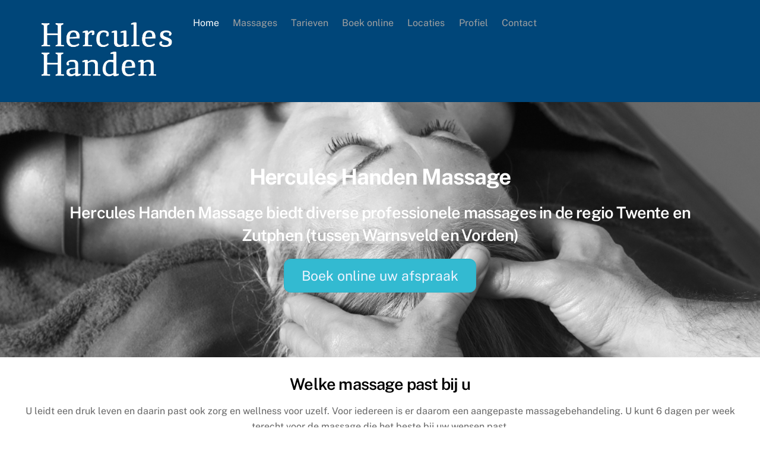

--- FILE ---
content_type: text/html; charset=UTF-8
request_url: https://herculeshanden.nl/
body_size: 15250
content:
<!DOCTYPE html>
<html lang="nl-NL">
<head>
        <meta charset="UTF-8">
        <meta name="viewport" content="width=device-width, initial-scale=1, minimum-scale=1">
        <style id="tb_inline_styles" data-no-optimize="1">.tb_animation_on{overflow-x:hidden}.themify_builder .wow{visibility:hidden;animation-fill-mode:both}[data-tf-animation]{will-change:transform,opacity,visibility}.themify_builder .tf_lax_done{transition-duration:.8s;transition-timing-function:cubic-bezier(.165,.84,.44,1)}[data-sticky-active].tb_sticky_scroll_active{z-index:1}[data-sticky-active].tb_sticky_scroll_active .hide-on-stick{display:none}@media(min-width:1281px){.hide-desktop{width:0!important;height:0!important;padding:0!important;visibility:hidden!important;margin:0!important;display:table-column!important;background:0!important;content-visibility:hidden;overflow:hidden!important}}@media(min-width:769px) and (max-width:1280px){.hide-tablet_landscape{width:0!important;height:0!important;padding:0!important;visibility:hidden!important;margin:0!important;display:table-column!important;background:0!important;content-visibility:hidden;overflow:hidden!important}}@media(min-width:681px) and (max-width:768px){.hide-tablet{width:0!important;height:0!important;padding:0!important;visibility:hidden!important;margin:0!important;display:table-column!important;background:0!important;content-visibility:hidden;overflow:hidden!important}}@media(max-width:680px){.hide-mobile{width:0!important;height:0!important;padding:0!important;visibility:hidden!important;margin:0!important;display:table-column!important;background:0!important;content-visibility:hidden;overflow:hidden!important}}div.row_inner,div.module_subrow{--gutter:3.2%;--narrow:1.6%;--none:0%;}@media(max-width:768px){div.module-gallery-grid{--galn:var(--galt)}}@media(max-width:680px){
                .themify_map.tf_map_loaded{width:100%!important}
                .ui.builder_button,.ui.nav li a{padding:.525em 1.15em}
                .fullheight>.row_inner:not(.tb_col_count_1){min-height:0}
                div.module-gallery-grid{--galn:var(--galm);gap:8px}
            }</style><noscript><style>.themify_builder .wow,.wow .tf_lazy{visibility:visible!important}</style></noscript>            <style id="tf_lazy_style" data-no-optimize="1">
                .tf_svg_lazy{
                    content-visibility:auto;
                    background-size:100% 25%!important;
                    background-repeat:no-repeat!important;
                    background-position:0 0, 0 33.4%,0 66.6%,0 100%!important;
                    transition:filter .3s linear!important;
                    filter:blur(25px)!important;                    transform:translateZ(0)
                }
                .tf_svg_lazy_loaded{
                    filter:blur(0)!important
                }
                [data-lazy]:is(.module,.module_row:not(.tb_first)),.module[data-lazy] .ui,.module_row[data-lazy]:not(.tb_first):is(>.row_inner,.module_column[data-lazy],.module_subrow[data-lazy]){
                    background-image:none!important
                }
            </style>
            <noscript>
                <style>
                    .tf_svg_lazy{
                        display:none!important
                    }
                </style>
            </noscript>
                    <style id="tf_lazy_common" data-no-optimize="1">
                        img{
                max-width:100%;
                height:auto
            }
                                    :where(.tf_in_flx,.tf_flx){display:inline-flex;flex-wrap:wrap;place-items:center}
            .tf_fa,:is(em,i) tf-lottie{display:inline-block;vertical-align:middle}:is(em,i) tf-lottie{width:1.5em;height:1.5em}.tf_fa{width:1em;height:1em;stroke-width:0;stroke:currentColor;overflow:visible;fill:currentColor;pointer-events:none;text-rendering:optimizeSpeed;buffered-rendering:static}#tf_svg symbol{overflow:visible}:where(.tf_lazy){position:relative;visibility:visible;display:block;opacity:.3}.wow .tf_lazy:not(.tf_swiper-slide){visibility:hidden;opacity:1}div.tf_audio_lazy audio{visibility:hidden;height:0;display:inline}.mejs-container{visibility:visible}.tf_iframe_lazy{transition:opacity .3s ease-in-out;min-height:10px}:where(.tf_flx),.tf_swiper-wrapper{display:flex}.tf_swiper-slide{flex-shrink:0;opacity:0;width:100%;height:100%}.tf_swiper-wrapper>br,.tf_lazy.tf_swiper-wrapper .tf_lazy:after,.tf_lazy.tf_swiper-wrapper .tf_lazy:before{display:none}.tf_lazy:after,.tf_lazy:before{content:'';display:inline-block;position:absolute;width:10px!important;height:10px!important;margin:0 3px;top:50%!important;inset-inline:auto 50%!important;border-radius:100%;background-color:currentColor;visibility:visible;animation:tf-hrz-loader infinite .75s cubic-bezier(.2,.68,.18,1.08)}.tf_lazy:after{width:6px!important;height:6px!important;inset-inline:50% auto!important;margin-top:3px;animation-delay:-.4s}@keyframes tf-hrz-loader{0%,100%{transform:scale(1);opacity:1}50%{transform:scale(.1);opacity:.6}}.tf_lazy_lightbox{position:fixed;background:rgba(11,11,11,.8);color:#ccc;top:0;left:0;display:flex;align-items:center;justify-content:center;z-index:999}.tf_lazy_lightbox .tf_lazy:after,.tf_lazy_lightbox .tf_lazy:before{background:#fff}.tf_vd_lazy,tf-lottie{display:flex;flex-wrap:wrap}tf-lottie{aspect-ratio:1.777}.tf_w.tf_vd_lazy video{width:100%;height:auto;position:static;object-fit:cover}
        </style>
        <link type="image/png" href="https://herculeshanden.nl/wp-content/uploads/2018/04/Hercules-Handen-Gil-Langberg-massage-Delden-handen-illustratie-50x50px.png" rel="apple-touch-icon" /><link type="image/png" href="https://herculeshanden.nl/wp-content/uploads/2018/04/Hercules-Handen-Gil-Langberg-massage-Delden-handen-illustratie-50x50px.png" rel="icon" /><meta name='robots' content='index, follow, max-image-preview:large, max-snippet:-1, max-video-preview:-1' />
	<style>img:is([sizes="auto" i], [sizes^="auto," i]) { contain-intrinsic-size: 3000px 1500px }</style>
	
	<!-- This site is optimized with the Yoast SEO plugin v26.8 - https://yoast.com/product/yoast-seo-wordpress/ -->
	<title>Home - Hercules Handen</title>
	<meta name="description" content="Hercules Handen Massage biedt diverse professionele massages in de regio Twente. Dit kan in de eigen praktijk van Hercules Handen Massage in Delden maar ook op locatie in Enschede, Hengelo, Almelo, Delden, Borne, Goor en Oldenzaal" />
	<link rel="canonical" href="https://herculeshanden.nl/" />
	<meta property="og:locale" content="nl_NL" />
	<meta property="og:type" content="website" />
	<meta property="og:title" content="Home - Hercules Handen" />
	<meta property="og:description" content="Hercules Handen Massage biedt diverse professionele massages in de regio Twente. Dit kan in de eigen praktijk van Hercules Handen Massage in Delden maar ook op locatie in Enschede, Hengelo, Almelo, Delden, Borne, Goor en Oldenzaal" />
	<meta property="og:url" content="https://herculeshanden.nl/" />
	<meta property="og:site_name" content="Hercules Handen" />
	<meta property="article:modified_time" content="2022-03-29T08:24:02+00:00" />
	<meta property="og:image" content="https://herculeshanden.nl/wp-content/uploads/2018/04/Hercules-Handen-Gil-Langberg-massage-Delden-handen-illustratie-1487x1619px-1.png" />
	<meta name="twitter:card" content="summary_large_image" />
	<script type="application/ld+json" class="yoast-schema-graph">{"@context":"https://schema.org","@graph":[{"@type":"WebPage","@id":"https://herculeshanden.nl/","url":"https://herculeshanden.nl/","name":"Home - Hercules Handen","isPartOf":{"@id":"https://herculeshanden.nl/#website"},"about":{"@id":"https://herculeshanden.nl/#organization"},"primaryImageOfPage":{"@id":"https://herculeshanden.nl/#primaryimage"},"image":{"@id":"https://herculeshanden.nl/#primaryimage"},"thumbnailUrl":"https://herculeshanden.nl/wp-content/uploads/2018/04/Hercules-Handen-Gil-Langberg-massage-Delden-handen-illustratie-1487x1619px-1.png","datePublished":"2018-03-27T17:00:49+00:00","dateModified":"2022-03-29T08:24:02+00:00","description":"Hercules Handen Massage biedt diverse professionele massages in de regio Twente. Dit kan in de eigen praktijk van Hercules Handen Massage in Delden maar ook op locatie in Enschede, Hengelo, Almelo, Delden, Borne, Goor en Oldenzaal","breadcrumb":{"@id":"https://herculeshanden.nl/#breadcrumb"},"inLanguage":"nl-NL","potentialAction":[{"@type":"ReadAction","target":["https://herculeshanden.nl/"]}]},{"@type":"ImageObject","inLanguage":"nl-NL","@id":"https://herculeshanden.nl/#primaryimage","url":"https://herculeshanden.nl/wp-content/uploads/2018/04/Hercules-Handen-Gil-Langberg-massage-Delden-handen-illustratie-1487x1619px-1.png","contentUrl":"https://herculeshanden.nl/wp-content/uploads/2018/04/Hercules-Handen-Gil-Langberg-massage-Delden-handen-illustratie-1487x1619px-1.png","width":1487,"height":1619,"caption":"Massage Hengelo, Massage Enschede, Hercules Handen, Gil Langberg, Delden, massage, Enschede, Hengelo, Almelo, Delden, Borne, Goor en Oldenzaal, beeldmerk"},{"@type":"BreadcrumbList","@id":"https://herculeshanden.nl/#breadcrumb","itemListElement":[{"@type":"ListItem","position":1,"name":"Home"}]},{"@type":"WebSite","@id":"https://herculeshanden.nl/#website","url":"https://herculeshanden.nl/","name":"Hercules Handen","description":"Massages in Gelderland.","publisher":{"@id":"https://herculeshanden.nl/#organization"},"potentialAction":[{"@type":"SearchAction","target":{"@type":"EntryPoint","urlTemplate":"https://herculeshanden.nl/?s={search_term_string}"},"query-input":{"@type":"PropertyValueSpecification","valueRequired":true,"valueName":"search_term_string"}}],"inLanguage":"nl-NL"},{"@type":"Organization","@id":"https://herculeshanden.nl/#organization","name":"Hercules Handen Massage","url":"https://herculeshanden.nl/","logo":{"@type":"ImageObject","inLanguage":"nl-NL","@id":"https://herculeshanden.nl/#/schema/logo/image/","url":"https://herculeshanden.nl/wp-content/uploads/2018/04/Hercules-Handen-Massage-Gil-Langberg-Delden-logo-450x230px.jpg","contentUrl":"https://herculeshanden.nl/wp-content/uploads/2018/04/Hercules-Handen-Massage-Gil-Langberg-Delden-logo-450x230px.jpg","width":450,"height":230,"caption":"Hercules Handen Massage"},"image":{"@id":"https://herculeshanden.nl/#/schema/logo/image/"}}]}</script>
	<!-- / Yoast SEO plugin. -->


<link rel="alternate" type="application/rss+xml" title="Hercules Handen &raquo; feed" href="https://herculeshanden.nl/feed/" />
<link rel="alternate" type="application/rss+xml" title="Hercules Handen &raquo; reacties feed" href="https://herculeshanden.nl/comments/feed/" />
<style id='global-styles-inline-css'>
:root{--wp--preset--aspect-ratio--square: 1;--wp--preset--aspect-ratio--4-3: 4/3;--wp--preset--aspect-ratio--3-4: 3/4;--wp--preset--aspect-ratio--3-2: 3/2;--wp--preset--aspect-ratio--2-3: 2/3;--wp--preset--aspect-ratio--16-9: 16/9;--wp--preset--aspect-ratio--9-16: 9/16;--wp--preset--color--black: #000000;--wp--preset--color--cyan-bluish-gray: #abb8c3;--wp--preset--color--white: #ffffff;--wp--preset--color--pale-pink: #f78da7;--wp--preset--color--vivid-red: #cf2e2e;--wp--preset--color--luminous-vivid-orange: #ff6900;--wp--preset--color--luminous-vivid-amber: #fcb900;--wp--preset--color--light-green-cyan: #7bdcb5;--wp--preset--color--vivid-green-cyan: #00d084;--wp--preset--color--pale-cyan-blue: #8ed1fc;--wp--preset--color--vivid-cyan-blue: #0693e3;--wp--preset--color--vivid-purple: #9b51e0;--wp--preset--gradient--vivid-cyan-blue-to-vivid-purple: linear-gradient(135deg,rgba(6,147,227,1) 0%,rgb(155,81,224) 100%);--wp--preset--gradient--light-green-cyan-to-vivid-green-cyan: linear-gradient(135deg,rgb(122,220,180) 0%,rgb(0,208,130) 100%);--wp--preset--gradient--luminous-vivid-amber-to-luminous-vivid-orange: linear-gradient(135deg,rgba(252,185,0,1) 0%,rgba(255,105,0,1) 100%);--wp--preset--gradient--luminous-vivid-orange-to-vivid-red: linear-gradient(135deg,rgba(255,105,0,1) 0%,rgb(207,46,46) 100%);--wp--preset--gradient--very-light-gray-to-cyan-bluish-gray: linear-gradient(135deg,rgb(238,238,238) 0%,rgb(169,184,195) 100%);--wp--preset--gradient--cool-to-warm-spectrum: linear-gradient(135deg,rgb(74,234,220) 0%,rgb(151,120,209) 20%,rgb(207,42,186) 40%,rgb(238,44,130) 60%,rgb(251,105,98) 80%,rgb(254,248,76) 100%);--wp--preset--gradient--blush-light-purple: linear-gradient(135deg,rgb(255,206,236) 0%,rgb(152,150,240) 100%);--wp--preset--gradient--blush-bordeaux: linear-gradient(135deg,rgb(254,205,165) 0%,rgb(254,45,45) 50%,rgb(107,0,62) 100%);--wp--preset--gradient--luminous-dusk: linear-gradient(135deg,rgb(255,203,112) 0%,rgb(199,81,192) 50%,rgb(65,88,208) 100%);--wp--preset--gradient--pale-ocean: linear-gradient(135deg,rgb(255,245,203) 0%,rgb(182,227,212) 50%,rgb(51,167,181) 100%);--wp--preset--gradient--electric-grass: linear-gradient(135deg,rgb(202,248,128) 0%,rgb(113,206,126) 100%);--wp--preset--gradient--midnight: linear-gradient(135deg,rgb(2,3,129) 0%,rgb(40,116,252) 100%);--wp--preset--font-size--small: 13px;--wp--preset--font-size--medium: clamp(14px, 0.875rem + ((1vw - 3.2px) * 0.469), 20px);--wp--preset--font-size--large: clamp(22.041px, 1.378rem + ((1vw - 3.2px) * 1.091), 36px);--wp--preset--font-size--x-large: clamp(25.014px, 1.563rem + ((1vw - 3.2px) * 1.327), 42px);--wp--preset--font-family--system-font: -apple-system,BlinkMacSystemFont,"Segoe UI",Roboto,Oxygen-Sans,Ubuntu,Cantarell,"Helvetica Neue",sans-serif;--wp--preset--spacing--20: 0.44rem;--wp--preset--spacing--30: 0.67rem;--wp--preset--spacing--40: 1rem;--wp--preset--spacing--50: 1.5rem;--wp--preset--spacing--60: 2.25rem;--wp--preset--spacing--70: 3.38rem;--wp--preset--spacing--80: 5.06rem;--wp--preset--shadow--natural: 6px 6px 9px rgba(0, 0, 0, 0.2);--wp--preset--shadow--deep: 12px 12px 50px rgba(0, 0, 0, 0.4);--wp--preset--shadow--sharp: 6px 6px 0px rgba(0, 0, 0, 0.2);--wp--preset--shadow--outlined: 6px 6px 0px -3px rgba(255, 255, 255, 1), 6px 6px rgba(0, 0, 0, 1);--wp--preset--shadow--crisp: 6px 6px 0px rgba(0, 0, 0, 1);}:where(body) { margin: 0; }.wp-site-blocks > .alignleft { float: left; margin-right: 2em; }.wp-site-blocks > .alignright { float: right; margin-left: 2em; }.wp-site-blocks > .aligncenter { justify-content: center; margin-left: auto; margin-right: auto; }:where(.wp-site-blocks) > * { margin-block-start: 24px; margin-block-end: 0; }:where(.wp-site-blocks) > :first-child { margin-block-start: 0; }:where(.wp-site-blocks) > :last-child { margin-block-end: 0; }:root { --wp--style--block-gap: 24px; }:root :where(.is-layout-flow) > :first-child{margin-block-start: 0;}:root :where(.is-layout-flow) > :last-child{margin-block-end: 0;}:root :where(.is-layout-flow) > *{margin-block-start: 24px;margin-block-end: 0;}:root :where(.is-layout-constrained) > :first-child{margin-block-start: 0;}:root :where(.is-layout-constrained) > :last-child{margin-block-end: 0;}:root :where(.is-layout-constrained) > *{margin-block-start: 24px;margin-block-end: 0;}:root :where(.is-layout-flex){gap: 24px;}:root :where(.is-layout-grid){gap: 24px;}.is-layout-flow > .alignleft{float: left;margin-inline-start: 0;margin-inline-end: 2em;}.is-layout-flow > .alignright{float: right;margin-inline-start: 2em;margin-inline-end: 0;}.is-layout-flow > .aligncenter{margin-left: auto !important;margin-right: auto !important;}.is-layout-constrained > .alignleft{float: left;margin-inline-start: 0;margin-inline-end: 2em;}.is-layout-constrained > .alignright{float: right;margin-inline-start: 2em;margin-inline-end: 0;}.is-layout-constrained > .aligncenter{margin-left: auto !important;margin-right: auto !important;}.is-layout-constrained > :where(:not(.alignleft):not(.alignright):not(.alignfull)){margin-left: auto !important;margin-right: auto !important;}body .is-layout-flex{display: flex;}.is-layout-flex{flex-wrap: wrap;align-items: center;}.is-layout-flex > :is(*, div){margin: 0;}body .is-layout-grid{display: grid;}.is-layout-grid > :is(*, div){margin: 0;}body{font-family: var(--wp--preset--font-family--system-font);font-size: var(--wp--preset--font-size--medium);line-height: 1.6;padding-top: 0px;padding-right: 0px;padding-bottom: 0px;padding-left: 0px;}a:where(:not(.wp-element-button)){text-decoration: underline;}:root :where(.wp-element-button, .wp-block-button__link){background-color: #32373c;border-width: 0;color: #fff;font-family: inherit;font-size: inherit;line-height: inherit;padding: calc(0.667em + 2px) calc(1.333em + 2px);text-decoration: none;}.has-black-color{color: var(--wp--preset--color--black) !important;}.has-cyan-bluish-gray-color{color: var(--wp--preset--color--cyan-bluish-gray) !important;}.has-white-color{color: var(--wp--preset--color--white) !important;}.has-pale-pink-color{color: var(--wp--preset--color--pale-pink) !important;}.has-vivid-red-color{color: var(--wp--preset--color--vivid-red) !important;}.has-luminous-vivid-orange-color{color: var(--wp--preset--color--luminous-vivid-orange) !important;}.has-luminous-vivid-amber-color{color: var(--wp--preset--color--luminous-vivid-amber) !important;}.has-light-green-cyan-color{color: var(--wp--preset--color--light-green-cyan) !important;}.has-vivid-green-cyan-color{color: var(--wp--preset--color--vivid-green-cyan) !important;}.has-pale-cyan-blue-color{color: var(--wp--preset--color--pale-cyan-blue) !important;}.has-vivid-cyan-blue-color{color: var(--wp--preset--color--vivid-cyan-blue) !important;}.has-vivid-purple-color{color: var(--wp--preset--color--vivid-purple) !important;}.has-black-background-color{background-color: var(--wp--preset--color--black) !important;}.has-cyan-bluish-gray-background-color{background-color: var(--wp--preset--color--cyan-bluish-gray) !important;}.has-white-background-color{background-color: var(--wp--preset--color--white) !important;}.has-pale-pink-background-color{background-color: var(--wp--preset--color--pale-pink) !important;}.has-vivid-red-background-color{background-color: var(--wp--preset--color--vivid-red) !important;}.has-luminous-vivid-orange-background-color{background-color: var(--wp--preset--color--luminous-vivid-orange) !important;}.has-luminous-vivid-amber-background-color{background-color: var(--wp--preset--color--luminous-vivid-amber) !important;}.has-light-green-cyan-background-color{background-color: var(--wp--preset--color--light-green-cyan) !important;}.has-vivid-green-cyan-background-color{background-color: var(--wp--preset--color--vivid-green-cyan) !important;}.has-pale-cyan-blue-background-color{background-color: var(--wp--preset--color--pale-cyan-blue) !important;}.has-vivid-cyan-blue-background-color{background-color: var(--wp--preset--color--vivid-cyan-blue) !important;}.has-vivid-purple-background-color{background-color: var(--wp--preset--color--vivid-purple) !important;}.has-black-border-color{border-color: var(--wp--preset--color--black) !important;}.has-cyan-bluish-gray-border-color{border-color: var(--wp--preset--color--cyan-bluish-gray) !important;}.has-white-border-color{border-color: var(--wp--preset--color--white) !important;}.has-pale-pink-border-color{border-color: var(--wp--preset--color--pale-pink) !important;}.has-vivid-red-border-color{border-color: var(--wp--preset--color--vivid-red) !important;}.has-luminous-vivid-orange-border-color{border-color: var(--wp--preset--color--luminous-vivid-orange) !important;}.has-luminous-vivid-amber-border-color{border-color: var(--wp--preset--color--luminous-vivid-amber) !important;}.has-light-green-cyan-border-color{border-color: var(--wp--preset--color--light-green-cyan) !important;}.has-vivid-green-cyan-border-color{border-color: var(--wp--preset--color--vivid-green-cyan) !important;}.has-pale-cyan-blue-border-color{border-color: var(--wp--preset--color--pale-cyan-blue) !important;}.has-vivid-cyan-blue-border-color{border-color: var(--wp--preset--color--vivid-cyan-blue) !important;}.has-vivid-purple-border-color{border-color: var(--wp--preset--color--vivid-purple) !important;}.has-vivid-cyan-blue-to-vivid-purple-gradient-background{background: var(--wp--preset--gradient--vivid-cyan-blue-to-vivid-purple) !important;}.has-light-green-cyan-to-vivid-green-cyan-gradient-background{background: var(--wp--preset--gradient--light-green-cyan-to-vivid-green-cyan) !important;}.has-luminous-vivid-amber-to-luminous-vivid-orange-gradient-background{background: var(--wp--preset--gradient--luminous-vivid-amber-to-luminous-vivid-orange) !important;}.has-luminous-vivid-orange-to-vivid-red-gradient-background{background: var(--wp--preset--gradient--luminous-vivid-orange-to-vivid-red) !important;}.has-very-light-gray-to-cyan-bluish-gray-gradient-background{background: var(--wp--preset--gradient--very-light-gray-to-cyan-bluish-gray) !important;}.has-cool-to-warm-spectrum-gradient-background{background: var(--wp--preset--gradient--cool-to-warm-spectrum) !important;}.has-blush-light-purple-gradient-background{background: var(--wp--preset--gradient--blush-light-purple) !important;}.has-blush-bordeaux-gradient-background{background: var(--wp--preset--gradient--blush-bordeaux) !important;}.has-luminous-dusk-gradient-background{background: var(--wp--preset--gradient--luminous-dusk) !important;}.has-pale-ocean-gradient-background{background: var(--wp--preset--gradient--pale-ocean) !important;}.has-electric-grass-gradient-background{background: var(--wp--preset--gradient--electric-grass) !important;}.has-midnight-gradient-background{background: var(--wp--preset--gradient--midnight) !important;}.has-small-font-size{font-size: var(--wp--preset--font-size--small) !important;}.has-medium-font-size{font-size: var(--wp--preset--font-size--medium) !important;}.has-large-font-size{font-size: var(--wp--preset--font-size--large) !important;}.has-x-large-font-size{font-size: var(--wp--preset--font-size--x-large) !important;}.has-system-font-font-family{font-family: var(--wp--preset--font-family--system-font) !important;}
:root :where(.wp-block-pullquote){font-size: clamp(0.984em, 0.984rem + ((1vw - 0.2em) * 0.645), 1.5em);line-height: 1.6;}
</style>
<link rel="preload" href="https://herculeshanden.nl/wp-content/plugins/announcement-bar/css/style.css?ver=2.2.4" as="style"><link rel='stylesheet' id='announcement-bar-style-css' href='https://herculeshanden.nl/wp-content/plugins/announcement-bar/css/style.css?ver=2.2.4' media='all' />
<script src="https://herculeshanden.nl/wp-includes/js/jquery/jquery.min.js?ver=3.7.1" id="jquery-core-js"></script>
<link rel="https://api.w.org/" href="https://herculeshanden.nl/wp-json/" /><link rel="alternate" title="JSON" type="application/json" href="https://herculeshanden.nl/wp-json/wp/v2/pages/10" /><link rel="EditURI" type="application/rsd+xml" title="RSD" href="https://herculeshanden.nl/xmlrpc.php?rsd" />
<meta name="generator" content="WordPress 6.7.4" />
<link rel='shortlink' href='https://herculeshanden.nl/' />
<link rel="alternate" title="oEmbed (JSON)" type="application/json+oembed" href="https://herculeshanden.nl/wp-json/oembed/1.0/embed?url=https%3A%2F%2Fherculeshanden.nl%2F" />
<link rel="alternate" title="oEmbed (XML)" type="text/xml+oembed" href="https://herculeshanden.nl/wp-json/oembed/1.0/embed?url=https%3A%2F%2Fherculeshanden.nl%2F&#038;format=xml" />

	<style>
	@keyframes themifyAnimatedBG{
		0%{background-color:#33baab}100%{background-color:#e33b9e}50%{background-color:#4961d7}33.3%{background-color:#2ea85c}25%{background-color:#2bb8ed}20%{background-color:#dd5135}
	}
	.module_row.animated-bg{
		animation:themifyAnimatedBG 30000ms infinite alternate
	}
	</style>
	<style>.recentcomments a{display:inline !important;padding:0 !important;margin:0 !important;}</style><link rel="prefetch" href="https://herculeshanden.nl/wp-content/themes/themify-ultra/js/themify-script.js?ver=7.9.9" as="script" fetchpriority="low"><link rel="prefetch" href="https://herculeshanden.nl/wp-content/themes/themify-ultra/themify/js/modules/themify-sidemenu.js?ver=8.1.1" as="script" fetchpriority="low"><link rel="preload" href="https://herculeshanden.nl/wp-content/uploads/2018/04/Hercules-Handen-Massage-Gil-Langberg-Delden-logo-450x230px.jpg" as="image"><link rel="prefetch" href="https://herculeshanden.nl/wp-content/themes/themify-ultra/themify/themify-builder/js/modules/feature.js?ver=8.1.1" as="script" fetchpriority="low"><link rel="prefetch" href="https://herculeshanden.nl/wp-content/themes/themify-ultra/themify/js/modules/lax.js?ver=8.1.1" as="script" fetchpriority="low"><link rel="preload" href="https://herculeshanden.nl/wp-content/themes/themify-ultra/themify/themify-builder/js/themify-builder-script.js?ver=8.1.1" as="script" fetchpriority="low"><style id="tf_gf_fonts_style">@font-face{font-family:'EB Garamond';font-style:italic;font-display:swap;src:url(https://fonts.gstatic.com/s/ebgaramond/v32/SlGFmQSNjdsmc35JDF1K5GRwUjcdlttVFm-rI7e8QL9wU6ingQ.woff2) format('woff2');unicode-range:U+0460-052F,U+1C80-1C8A,U+20B4,U+2DE0-2DFF,U+A640-A69F,U+FE2E-FE2F;}@font-face{font-family:'EB Garamond';font-style:italic;font-display:swap;src:url(https://fonts.gstatic.com/s/ebgaramond/v32/SlGFmQSNjdsmc35JDF1K5GRwUjcdlttVFm-rI7e8QL95U6ingQ.woff2) format('woff2');unicode-range:U+0301,U+0400-045F,U+0490-0491,U+04B0-04B1,U+2116;}@font-face{font-family:'EB Garamond';font-style:italic;font-display:swap;src:url(https://fonts.gstatic.com/s/ebgaramond/v32/SlGFmQSNjdsmc35JDF1K5GRwUjcdlttVFm-rI7e8QL9xU6ingQ.woff2) format('woff2');unicode-range:U+1F00-1FFF;}@font-face{font-family:'EB Garamond';font-style:italic;font-display:swap;src:url(https://fonts.gstatic.com/s/ebgaramond/v32/SlGFmQSNjdsmc35JDF1K5GRwUjcdlttVFm-rI7e8QL9-U6ingQ.woff2) format('woff2');unicode-range:U+0370-0377,U+037A-037F,U+0384-038A,U+038C,U+038E-03A1,U+03A3-03FF;}@font-face{font-family:'EB Garamond';font-style:italic;font-display:swap;src:url(https://fonts.gstatic.com/s/ebgaramond/v32/SlGFmQSNjdsmc35JDF1K5GRwUjcdlttVFm-rI7e8QL9yU6ingQ.woff2) format('woff2');unicode-range:U+0102-0103,U+0110-0111,U+0128-0129,U+0168-0169,U+01A0-01A1,U+01AF-01B0,U+0300-0301,U+0303-0304,U+0308-0309,U+0323,U+0329,U+1EA0-1EF9,U+20AB;}@font-face{font-family:'EB Garamond';font-style:italic;font-display:swap;src:url(https://fonts.gstatic.com/s/ebgaramond/v32/SlGFmQSNjdsmc35JDF1K5GRwUjcdlttVFm-rI7e8QL9zU6ingQ.woff2) format('woff2');unicode-range:U+0100-02BA,U+02BD-02C5,U+02C7-02CC,U+02CE-02D7,U+02DD-02FF,U+0304,U+0308,U+0329,U+1D00-1DBF,U+1E00-1E9F,U+1EF2-1EFF,U+2020,U+20A0-20AB,U+20AD-20C0,U+2113,U+2C60-2C7F,U+A720-A7FF;}@font-face{font-family:'EB Garamond';font-style:italic;font-display:swap;src:url(https://fonts.gstatic.com/s/ebgaramond/v32/SlGFmQSNjdsmc35JDF1K5GRwUjcdlttVFm-rI7e8QL99U6g.woff2) format('woff2');unicode-range:U+0000-00FF,U+0131,U+0152-0153,U+02BB-02BC,U+02C6,U+02DA,U+02DC,U+0304,U+0308,U+0329,U+2000-206F,U+20AC,U+2122,U+2191,U+2193,U+2212,U+2215,U+FEFF,U+FFFD;}@font-face{font-family:'EB Garamond';font-display:swap;src:url(https://fonts.gstatic.com/s/ebgaramond/v32/SlGDmQSNjdsmc35JDF1K5E55YMjF_7DPuGi-6_RkCY9_S6w.woff2) format('woff2');unicode-range:U+0460-052F,U+1C80-1C8A,U+20B4,U+2DE0-2DFF,U+A640-A69F,U+FE2E-FE2F;}@font-face{font-family:'EB Garamond';font-display:swap;src:url(https://fonts.gstatic.com/s/ebgaramond/v32/SlGDmQSNjdsmc35JDF1K5E55YMjF_7DPuGi-6_RkAI9_S6w.woff2) format('woff2');unicode-range:U+0301,U+0400-045F,U+0490-0491,U+04B0-04B1,U+2116;}@font-face{font-family:'EB Garamond';font-display:swap;src:url(https://fonts.gstatic.com/s/ebgaramond/v32/SlGDmQSNjdsmc35JDF1K5E55YMjF_7DPuGi-6_RkCI9_S6w.woff2) format('woff2');unicode-range:U+1F00-1FFF;}@font-face{font-family:'EB Garamond';font-display:swap;src:url(https://fonts.gstatic.com/s/ebgaramond/v32/SlGDmQSNjdsmc35JDF1K5E55YMjF_7DPuGi-6_RkB49_S6w.woff2) format('woff2');unicode-range:U+0370-0377,U+037A-037F,U+0384-038A,U+038C,U+038E-03A1,U+03A3-03FF;}@font-face{font-family:'EB Garamond';font-display:swap;src:url(https://fonts.gstatic.com/s/ebgaramond/v32/SlGDmQSNjdsmc35JDF1K5E55YMjF_7DPuGi-6_RkC49_S6w.woff2) format('woff2');unicode-range:U+0102-0103,U+0110-0111,U+0128-0129,U+0168-0169,U+01A0-01A1,U+01AF-01B0,U+0300-0301,U+0303-0304,U+0308-0309,U+0323,U+0329,U+1EA0-1EF9,U+20AB;}@font-face{font-family:'EB Garamond';font-display:swap;src:url(https://fonts.gstatic.com/s/ebgaramond/v32/SlGDmQSNjdsmc35JDF1K5E55YMjF_7DPuGi-6_RkCo9_S6w.woff2) format('woff2');unicode-range:U+0100-02BA,U+02BD-02C5,U+02C7-02CC,U+02CE-02D7,U+02DD-02FF,U+0304,U+0308,U+0329,U+1D00-1DBF,U+1E00-1E9F,U+1EF2-1EFF,U+2020,U+20A0-20AB,U+20AD-20C0,U+2113,U+2C60-2C7F,U+A720-A7FF;}@font-face{font-family:'EB Garamond';font-display:swap;src:url(https://fonts.gstatic.com/s/ebgaramond/v32/SlGDmQSNjdsmc35JDF1K5E55YMjF_7DPuGi-6_RkBI9_.woff2) format('woff2');unicode-range:U+0000-00FF,U+0131,U+0152-0153,U+02BB-02BC,U+02C6,U+02DA,U+02DC,U+0304,U+0308,U+0329,U+2000-206F,U+20AC,U+2122,U+2191,U+2193,U+2212,U+2215,U+FEFF,U+FFFD;}@font-face{font-family:'Kaushan Script';font-display:swap;src:url(https://fonts.gstatic.com/s/kaushanscript/v19/vm8vdRfvXFLG3OLnsO15WYS5DG72wNJHMw.woff2) format('woff2');unicode-range:U+0100-02BA,U+02BD-02C5,U+02C7-02CC,U+02CE-02D7,U+02DD-02FF,U+0304,U+0308,U+0329,U+1D00-1DBF,U+1E00-1E9F,U+1EF2-1EFF,U+2020,U+20A0-20AB,U+20AD-20C0,U+2113,U+2C60-2C7F,U+A720-A7FF;}@font-face{font-family:'Kaushan Script';font-display:swap;src:url(https://fonts.gstatic.com/s/kaushanscript/v19/vm8vdRfvXFLG3OLnsO15WYS5DG74wNI.woff2) format('woff2');unicode-range:U+0000-00FF,U+0131,U+0152-0153,U+02BB-02BC,U+02C6,U+02DA,U+02DC,U+0304,U+0308,U+0329,U+2000-206F,U+20AC,U+2122,U+2191,U+2193,U+2212,U+2215,U+FEFF,U+FFFD;}@font-face{font-family:'Oswald';font-display:swap;src:url(https://fonts.gstatic.com/s/oswald/v57/TK3_WkUHHAIjg75cFRf3bXL8LICs1_FvsUtiZTaR.woff2) format('woff2');unicode-range:U+0460-052F,U+1C80-1C8A,U+20B4,U+2DE0-2DFF,U+A640-A69F,U+FE2E-FE2F;}@font-face{font-family:'Oswald';font-display:swap;src:url(https://fonts.gstatic.com/s/oswald/v57/TK3_WkUHHAIjg75cFRf3bXL8LICs1_FvsUJiZTaR.woff2) format('woff2');unicode-range:U+0301,U+0400-045F,U+0490-0491,U+04B0-04B1,U+2116;}@font-face{font-family:'Oswald';font-display:swap;src:url(https://fonts.gstatic.com/s/oswald/v57/TK3_WkUHHAIjg75cFRf3bXL8LICs1_FvsUliZTaR.woff2) format('woff2');unicode-range:U+0102-0103,U+0110-0111,U+0128-0129,U+0168-0169,U+01A0-01A1,U+01AF-01B0,U+0300-0301,U+0303-0304,U+0308-0309,U+0323,U+0329,U+1EA0-1EF9,U+20AB;}@font-face{font-family:'Oswald';font-display:swap;src:url(https://fonts.gstatic.com/s/oswald/v57/TK3_WkUHHAIjg75cFRf3bXL8LICs1_FvsUhiZTaR.woff2) format('woff2');unicode-range:U+0100-02BA,U+02BD-02C5,U+02C7-02CC,U+02CE-02D7,U+02DD-02FF,U+0304,U+0308,U+0329,U+1D00-1DBF,U+1E00-1E9F,U+1EF2-1EFF,U+2020,U+20A0-20AB,U+20AD-20C0,U+2113,U+2C60-2C7F,U+A720-A7FF;}@font-face{font-family:'Oswald';font-display:swap;src:url(https://fonts.gstatic.com/s/oswald/v57/TK3_WkUHHAIjg75cFRf3bXL8LICs1_FvsUZiZQ.woff2) format('woff2');unicode-range:U+0000-00FF,U+0131,U+0152-0153,U+02BB-02BC,U+02C6,U+02DA,U+02DC,U+0304,U+0308,U+0329,U+2000-206F,U+20AC,U+2122,U+2191,U+2193,U+2212,U+2215,U+FEFF,U+FFFD;}@font-face{font-family:'Public Sans';font-style:italic;font-display:swap;src:url(https://fonts.gstatic.com/s/publicsans/v21/ijwTs572Xtc6ZYQws9YVwnNDTJPax9k0.woff2) format('woff2');unicode-range:U+0102-0103,U+0110-0111,U+0128-0129,U+0168-0169,U+01A0-01A1,U+01AF-01B0,U+0300-0301,U+0303-0304,U+0308-0309,U+0323,U+0329,U+1EA0-1EF9,U+20AB;}@font-face{font-family:'Public Sans';font-style:italic;font-display:swap;src:url(https://fonts.gstatic.com/s/publicsans/v21/ijwTs572Xtc6ZYQws9YVwnNDTJLax9k0.woff2) format('woff2');unicode-range:U+0100-02BA,U+02BD-02C5,U+02C7-02CC,U+02CE-02D7,U+02DD-02FF,U+0304,U+0308,U+0329,U+1D00-1DBF,U+1E00-1E9F,U+1EF2-1EFF,U+2020,U+20A0-20AB,U+20AD-20C0,U+2113,U+2C60-2C7F,U+A720-A7FF;}@font-face{font-family:'Public Sans';font-style:italic;font-display:swap;src:url(https://fonts.gstatic.com/s/publicsans/v21/ijwTs572Xtc6ZYQws9YVwnNDTJzaxw.woff2) format('woff2');unicode-range:U+0000-00FF,U+0131,U+0152-0153,U+02BB-02BC,U+02C6,U+02DA,U+02DC,U+0304,U+0308,U+0329,U+2000-206F,U+20AC,U+2122,U+2191,U+2193,U+2212,U+2215,U+FEFF,U+FFFD;}@font-face{font-family:'Public Sans';font-style:italic;font-weight:600;font-display:swap;src:url(https://fonts.gstatic.com/s/publicsans/v21/ijwTs572Xtc6ZYQws9YVwnNDTJPax9k0.woff2) format('woff2');unicode-range:U+0102-0103,U+0110-0111,U+0128-0129,U+0168-0169,U+01A0-01A1,U+01AF-01B0,U+0300-0301,U+0303-0304,U+0308-0309,U+0323,U+0329,U+1EA0-1EF9,U+20AB;}@font-face{font-family:'Public Sans';font-style:italic;font-weight:600;font-display:swap;src:url(https://fonts.gstatic.com/s/publicsans/v21/ijwTs572Xtc6ZYQws9YVwnNDTJLax9k0.woff2) format('woff2');unicode-range:U+0100-02BA,U+02BD-02C5,U+02C7-02CC,U+02CE-02D7,U+02DD-02FF,U+0304,U+0308,U+0329,U+1D00-1DBF,U+1E00-1E9F,U+1EF2-1EFF,U+2020,U+20A0-20AB,U+20AD-20C0,U+2113,U+2C60-2C7F,U+A720-A7FF;}@font-face{font-family:'Public Sans';font-style:italic;font-weight:600;font-display:swap;src:url(https://fonts.gstatic.com/s/publicsans/v21/ijwTs572Xtc6ZYQws9YVwnNDTJzaxw.woff2) format('woff2');unicode-range:U+0000-00FF,U+0131,U+0152-0153,U+02BB-02BC,U+02C6,U+02DA,U+02DC,U+0304,U+0308,U+0329,U+2000-206F,U+20AC,U+2122,U+2191,U+2193,U+2212,U+2215,U+FEFF,U+FFFD;}@font-face{font-family:'Public Sans';font-style:italic;font-weight:700;font-display:swap;src:url(https://fonts.gstatic.com/s/publicsans/v21/ijwTs572Xtc6ZYQws9YVwnNDTJPax9k0.woff2) format('woff2');unicode-range:U+0102-0103,U+0110-0111,U+0128-0129,U+0168-0169,U+01A0-01A1,U+01AF-01B0,U+0300-0301,U+0303-0304,U+0308-0309,U+0323,U+0329,U+1EA0-1EF9,U+20AB;}@font-face{font-family:'Public Sans';font-style:italic;font-weight:700;font-display:swap;src:url(https://fonts.gstatic.com/s/publicsans/v21/ijwTs572Xtc6ZYQws9YVwnNDTJLax9k0.woff2) format('woff2');unicode-range:U+0100-02BA,U+02BD-02C5,U+02C7-02CC,U+02CE-02D7,U+02DD-02FF,U+0304,U+0308,U+0329,U+1D00-1DBF,U+1E00-1E9F,U+1EF2-1EFF,U+2020,U+20A0-20AB,U+20AD-20C0,U+2113,U+2C60-2C7F,U+A720-A7FF;}@font-face{font-family:'Public Sans';font-style:italic;font-weight:700;font-display:swap;src:url(https://fonts.gstatic.com/s/publicsans/v21/ijwTs572Xtc6ZYQws9YVwnNDTJzaxw.woff2) format('woff2');unicode-range:U+0000-00FF,U+0131,U+0152-0153,U+02BB-02BC,U+02C6,U+02DA,U+02DC,U+0304,U+0308,U+0329,U+2000-206F,U+20AC,U+2122,U+2191,U+2193,U+2212,U+2215,U+FEFF,U+FFFD;}@font-face{font-family:'Public Sans';font-display:swap;src:url(https://fonts.gstatic.com/s/publicsans/v21/ijwRs572Xtc6ZYQws9YVwnNJfJ7Cww.woff2) format('woff2');unicode-range:U+0102-0103,U+0110-0111,U+0128-0129,U+0168-0169,U+01A0-01A1,U+01AF-01B0,U+0300-0301,U+0303-0304,U+0308-0309,U+0323,U+0329,U+1EA0-1EF9,U+20AB;}@font-face{font-family:'Public Sans';font-display:swap;src:url(https://fonts.gstatic.com/s/publicsans/v21/ijwRs572Xtc6ZYQws9YVwnNIfJ7Cww.woff2) format('woff2');unicode-range:U+0100-02BA,U+02BD-02C5,U+02C7-02CC,U+02CE-02D7,U+02DD-02FF,U+0304,U+0308,U+0329,U+1D00-1DBF,U+1E00-1E9F,U+1EF2-1EFF,U+2020,U+20A0-20AB,U+20AD-20C0,U+2113,U+2C60-2C7F,U+A720-A7FF;}@font-face{font-family:'Public Sans';font-display:swap;src:url(https://fonts.gstatic.com/s/publicsans/v21/ijwRs572Xtc6ZYQws9YVwnNGfJ4.woff2) format('woff2');unicode-range:U+0000-00FF,U+0131,U+0152-0153,U+02BB-02BC,U+02C6,U+02DA,U+02DC,U+0304,U+0308,U+0329,U+2000-206F,U+20AC,U+2122,U+2191,U+2193,U+2212,U+2215,U+FEFF,U+FFFD;}@font-face{font-family:'Public Sans';font-weight:600;font-display:swap;src:url(https://fonts.gstatic.com/s/publicsans/v21/ijwRs572Xtc6ZYQws9YVwnNJfJ7Cww.woff2) format('woff2');unicode-range:U+0102-0103,U+0110-0111,U+0128-0129,U+0168-0169,U+01A0-01A1,U+01AF-01B0,U+0300-0301,U+0303-0304,U+0308-0309,U+0323,U+0329,U+1EA0-1EF9,U+20AB;}@font-face{font-family:'Public Sans';font-weight:600;font-display:swap;src:url(https://fonts.gstatic.com/s/publicsans/v21/ijwRs572Xtc6ZYQws9YVwnNIfJ7Cww.woff2) format('woff2');unicode-range:U+0100-02BA,U+02BD-02C5,U+02C7-02CC,U+02CE-02D7,U+02DD-02FF,U+0304,U+0308,U+0329,U+1D00-1DBF,U+1E00-1E9F,U+1EF2-1EFF,U+2020,U+20A0-20AB,U+20AD-20C0,U+2113,U+2C60-2C7F,U+A720-A7FF;}@font-face{font-family:'Public Sans';font-weight:600;font-display:swap;src:url(https://fonts.gstatic.com/s/publicsans/v21/ijwRs572Xtc6ZYQws9YVwnNGfJ4.woff2) format('woff2');unicode-range:U+0000-00FF,U+0131,U+0152-0153,U+02BB-02BC,U+02C6,U+02DA,U+02DC,U+0304,U+0308,U+0329,U+2000-206F,U+20AC,U+2122,U+2191,U+2193,U+2212,U+2215,U+FEFF,U+FFFD;}@font-face{font-family:'Public Sans';font-weight:700;font-display:swap;src:url(https://fonts.gstatic.com/s/publicsans/v21/ijwRs572Xtc6ZYQws9YVwnNJfJ7Cww.woff2) format('woff2');unicode-range:U+0102-0103,U+0110-0111,U+0128-0129,U+0168-0169,U+01A0-01A1,U+01AF-01B0,U+0300-0301,U+0303-0304,U+0308-0309,U+0323,U+0329,U+1EA0-1EF9,U+20AB;}@font-face{font-family:'Public Sans';font-weight:700;font-display:swap;src:url(https://fonts.gstatic.com/s/publicsans/v21/ijwRs572Xtc6ZYQws9YVwnNIfJ7Cww.woff2) format('woff2');unicode-range:U+0100-02BA,U+02BD-02C5,U+02C7-02CC,U+02CE-02D7,U+02DD-02FF,U+0304,U+0308,U+0329,U+1D00-1DBF,U+1E00-1E9F,U+1EF2-1EFF,U+2020,U+20A0-20AB,U+20AD-20C0,U+2113,U+2C60-2C7F,U+A720-A7FF;}@font-face{font-family:'Public Sans';font-weight:700;font-display:swap;src:url(https://fonts.gstatic.com/s/publicsans/v21/ijwRs572Xtc6ZYQws9YVwnNGfJ4.woff2) format('woff2');unicode-range:U+0000-00FF,U+0131,U+0152-0153,U+02BB-02BC,U+02C6,U+02DA,U+02DC,U+0304,U+0308,U+0329,U+2000-206F,U+20AC,U+2122,U+2191,U+2193,U+2212,U+2215,U+FEFF,U+FFFD;}@font-face{font-family:'Roboto Slab';font-display:swap;src:url(https://fonts.gstatic.com/s/robotoslab/v36/BngbUXZYTXPIvIBgJJSb6s3BzlRRfKOFbvjojISmYmRjRdE.woff2) format('woff2');unicode-range:U+0460-052F,U+1C80-1C8A,U+20B4,U+2DE0-2DFF,U+A640-A69F,U+FE2E-FE2F;}@font-face{font-family:'Roboto Slab';font-display:swap;src:url(https://fonts.gstatic.com/s/robotoslab/v36/BngbUXZYTXPIvIBgJJSb6s3BzlRRfKOFbvjojISma2RjRdE.woff2) format('woff2');unicode-range:U+0301,U+0400-045F,U+0490-0491,U+04B0-04B1,U+2116;}@font-face{font-family:'Roboto Slab';font-display:swap;src:url(https://fonts.gstatic.com/s/robotoslab/v36/BngbUXZYTXPIvIBgJJSb6s3BzlRRfKOFbvjojISmY2RjRdE.woff2) format('woff2');unicode-range:U+1F00-1FFF;}@font-face{font-family:'Roboto Slab';font-display:swap;src:url(https://fonts.gstatic.com/s/robotoslab/v36/BngbUXZYTXPIvIBgJJSb6s3BzlRRfKOFbvjojISmbGRjRdE.woff2) format('woff2');unicode-range:U+0370-0377,U+037A-037F,U+0384-038A,U+038C,U+038E-03A1,U+03A3-03FF;}@font-face{font-family:'Roboto Slab';font-display:swap;src:url(https://fonts.gstatic.com/s/robotoslab/v36/BngbUXZYTXPIvIBgJJSb6s3BzlRRfKOFbvjojISmYGRjRdE.woff2) format('woff2');unicode-range:U+0102-0103,U+0110-0111,U+0128-0129,U+0168-0169,U+01A0-01A1,U+01AF-01B0,U+0300-0301,U+0303-0304,U+0308-0309,U+0323,U+0329,U+1EA0-1EF9,U+20AB;}@font-face{font-family:'Roboto Slab';font-display:swap;src:url(https://fonts.gstatic.com/s/robotoslab/v36/BngbUXZYTXPIvIBgJJSb6s3BzlRRfKOFbvjojISmYWRjRdE.woff2) format('woff2');unicode-range:U+0100-02BA,U+02BD-02C5,U+02C7-02CC,U+02CE-02D7,U+02DD-02FF,U+0304,U+0308,U+0329,U+1D00-1DBF,U+1E00-1E9F,U+1EF2-1EFF,U+2020,U+20A0-20AB,U+20AD-20C0,U+2113,U+2C60-2C7F,U+A720-A7FF;}@font-face{font-family:'Roboto Slab';font-display:swap;src:url(https://fonts.gstatic.com/s/robotoslab/v36/BngbUXZYTXPIvIBgJJSb6s3BzlRRfKOFbvjojISmb2Rj.woff2) format('woff2');unicode-range:U+0000-00FF,U+0131,U+0152-0153,U+02BB-02BC,U+02C6,U+02DA,U+02DC,U+0304,U+0308,U+0329,U+2000-206F,U+20AC,U+2122,U+2191,U+2193,U+2212,U+2215,U+FEFF,U+FFFD;}</style><link rel="preload" fetchpriority="high" href="https://herculeshanden.nl/wp-content/uploads/themify-concate/2367835959/themify-2042935100.css" as="style"><link fetchpriority="high" id="themify_concate-css" rel="stylesheet" href="https://herculeshanden.nl/wp-content/uploads/themify-concate/2367835959/themify-2042935100.css"></head>
<body class="home page-template-default page page-id-10 skin-default sidebar-none full_width tb_animation_on ready-view header-horizontal fixed-header-enabled footer-left-col sidemenu-active">
<a class="screen-reader-text skip-to-content" href="#content">Skip to content</a><svg id="tf_svg" style="display:none"><defs></defs></svg><script> </script><div id="pagewrap" class="tf_box hfeed site">
					<div id="headerwrap"  class=' tf_box'>

			
										                                                    <div class="header-icons tf_hide">
                                <a id="menu-icon" class="tf_inline_b tf_text_dec" href="#mobile-menu" aria-label="Menu"><span class="menu-icon-inner tf_inline_b tf_vmiddle tf_overflow"></span><span class="screen-reader-text">Menu</span></a>
				                            </div>
                        
			<header id="header" class="tf_box pagewidth tf_clearfix" itemscope="itemscope" itemtype="https://schema.org/WPHeader">

	            
	            <div class="header-bar tf_box">
				    <div id="site-logo"><a href="https://herculeshanden.nl" title="Hercules Handen"><img  src="https://herculeshanden.nl/wp-content/uploads/2018/04/Hercules-Handen-Massage-Gil-Langberg-Delden-logo-450x230px.jpg" alt="Hercules Handen" class="site-logo-image" width="240" data-tf-not-load="1" fetchpriority="high"></a></div><div id="site-description" class="site-description"><span>Massages in Gelderland.</span></div>				</div>
				<!-- /.header-bar -->

									<div id="mobile-menu" class="sidemenu sidemenu-off tf_scrollbar">
												
						<div class="navbar-wrapper tf_clearfix">
                            																						<div class="social-widget tf_inline_b tf_vmiddle">
																	    								</div>
								<!-- /.social-widget -->
							
							
							
							<nav id="main-nav-wrap" itemscope="itemscope" itemtype="https://schema.org/SiteNavigationElement">
								<ul id="main-nav" class="main-nav tf_clearfix tf_box"><li  id="menu-item-16" class="current-menu-item menu-item-page-10 current_page_item menu-item menu-item-type-post_type menu-item-object-page menu-item-home  page_item page-item-10  menu-item-16"><a  href="https://herculeshanden.nl/" aria-current="page">Home</a> </li>
<li  id="menu-item-354" class="menu-item-page-352 menu-item menu-item-type-post_type menu-item-object-page menu-item-has-children has-sub-menu menu-item-354" aria-haspopup="true"><a  href="https://herculeshanden.nl/massages/">Massages<span class="child-arrow"></span></a> <ul class="sub-menu"><li  id="menu-item-356" class="menu-item-page-294 menu-item menu-item-type-post_type menu-item-object-page menu-item-356 menu-page-294-parent-354"><a  href="https://herculeshanden.nl/ontspanningsmassage/">Ontspanningsmassage</a> </li>
<li  id="menu-item-355" class="menu-item-page-335 menu-item menu-item-type-post_type menu-item-object-page menu-item-355 menu-page-335-parent-354"><a  href="https://herculeshanden.nl/sportmassage/">Sportmassage</a> </li>
<li  id="menu-item-375" class="menu-item-page-366 menu-item menu-item-type-post_type menu-item-object-page menu-item-375 menu-page-366-parent-354"><a  href="https://herculeshanden.nl/shiatsu-massage/">Shiatsu Massage</a> </li>
<li  id="menu-item-393" class="menu-item-page-386 menu-item menu-item-type-post_type menu-item-object-page menu-item-393 menu-page-386-parent-354"><a  href="https://herculeshanden.nl/hercules-handen-massage/">Hercules Handen Massage</a> </li>
<li  id="menu-item-566" class="menu-item-page-564 menu-item menu-item-type-post_type menu-item-object-page menu-item-566 menu-page-564-parent-354"><a  href="https://herculeshanden.nl/stoelmassage/">Stoelmassage</a> </li>
<li  id="menu-item-411" class="menu-item-page-407 menu-item menu-item-type-post_type menu-item-object-page menu-item-411 menu-page-407-parent-354"><a  href="https://herculeshanden.nl/stoelmassage-voor-bedrijven/">Stoelmassage voor bedrijven</a> </li>
</ul></li>
<li  id="menu-item-541" class="menu-item-page-538 menu-item menu-item-type-post_type menu-item-object-page menu-item-541"><a  href="https://herculeshanden.nl/tarieven/">Tarieven</a> </li>
<li  id="menu-item-454" class="menu-item-page-452 menu-item menu-item-type-post_type menu-item-object-page menu-item-454"><a  href="https://herculeshanden.nl/boek-online/">Boek online</a> </li>
<li  id="menu-item-877" class="menu-item-page-875 menu-item menu-item-type-post_type menu-item-object-page menu-item-877"><a  href="https://herculeshanden.nl/locaties/">Locaties</a> </li>
<li  id="menu-item-174" class="menu-item-page-172 menu-item menu-item-type-post_type menu-item-object-page menu-item-174"><a  href="https://herculeshanden.nl/profiel/">Profiel</a> </li>
<li  id="menu-item-281" class="menu-item-page-279 menu-item menu-item-type-post_type menu-item-object-page menu-item-281"><a  href="https://herculeshanden.nl/contact/">Contact</a> </li>
</ul>							</nav>
							<!-- /#main-nav-wrap -->
                                                    </div>

																				<!-- /header-widgets -->
						
							<a id="menu-icon-close" aria-label="Close menu" class="tf_close tf_hide" href="#"><span class="screen-reader-text">Close Menu</span></a>

																	</div><!-- #mobile-menu -->
                     					<!-- /#mobile-menu -->
				
				
				
			</header>
			<!-- /#header -->
				        
		</div>
		<!-- /#headerwrap -->
	
	<div id="body" class="tf_box tf_clear tf_mw tf_clearfix">
		
	<!-- layout-container -->
<div id="layout" class="pagewidth tf_box tf_clearfix">
        <!-- content -->
    <main id="content" class="tf_box tf_clearfix">
	                <div id="page-10" class="type-page">
                            <div class="page-content entry-content">
            <!--themify_builder_content-->
<div id="themify_builder_content-10" data-postid="10" class="themify_builder_content themify_builder_content-10 themify_builder tf_clear">
                    <div  data-desktop-padding="8%,8%" data-css_id="a0fd782" data-lazy="1" class="module_row themify_builder_row fullwidth_row_container tb_a0fd782 tb_first tf_w">
            <span  class="builder_row_cover tf_abs" data-lazy="1"></span>            <div class="row_inner col_align_top tb_col_count_1 tf_box tf_rel">
                        <div  data-lazy="1" class="module_column tb-column col-full tb_d84cfd5 first">
                    <!-- module text -->
<div  class="module module-text tb_5c58138  repeat " data-lazy="1">
        <div  class="tb_text_wrap">
        <h2><strong>Hercules Handen Massage</strong></h2>
<h3>Hercules Handen Massage biedt diverse professionele massages in de regio Twente en Zutphen (tussen Warnsveld en Vorden)</h3>    </div>
</div>
<!-- /module text --><!-- module buttons -->
<div  class="module module-buttons tb_1457e92 buttons-horizontal rounded  xlarge rounded" data-lazy="1">
        <div class="module-buttons-item tf_in_flx">
                        <a href="https://herculeshanden.nl/boek-online/" class="ui builder_button tf_in_flx blue" >
                                                Boek online uw afspraak                                        </a>
                </div>
            </div>
<!-- /module buttons -->
        </div>
                        </div>
        </div>
                        <div  data-css_id="1c49b73" data-lazy="1" class="module_row themify_builder_row fullwidth tb_1c49b73 tf_w">
                        <div class="row_inner col_align_top tb_col_count_1 tf_box tf_rel">
                        <div  data-lazy="1" class="module_column tb-column col-full tb_0c2b788 first">
                    <!-- module text -->
<div  class="module module-text tb_099a342  repeat " data-lazy="1">
        <div  class="tb_text_wrap">
        <h3 style="text-align: center;">Welke massage past bij u</h3>
<p style="text-align: center;">U leidt een druk leven en daarin past ook zorg en wellness voor uzelf. Voor iedereen is er daarom een aangepaste massagebehandeling. U kunt 6 dagen per week terecht voor de massage die het beste bij uw wensen past.</p>
<p style="text-align: center;">Wij zijn werkzaam op twee locaties: in Delden en in Warnsveld. In het boekingssysteem kunt u kiezen op welke locatie u behandeld wilt worden, en op welke dagen dit kan.</p>
<p style="text-align: center;">Of u nu een actief sporter bent, een stressvolle baan hebt of verlichting zoekt bij specifieke bewegings-klachten. In al deze situaties is een passende massage een goede ondersteuning om uw leven aangenamer te maken. Zorg en persoonlijke aandacht zijn kenmerkend voor de aanpak van Hercules Handen Massage.</p>
<p style="text-align: center;">Massages zijn maatwerk. Voorafgaande aan de massage wordt daarom met uw masseur besproken welke wensen u heeft en welke massage het beste bij uw persoonlijke situatie past.</p>    </div>
</div>
<!-- /module text --><!-- module text -->
<div  class="module module-text tb_985cdb3  repeat " data-lazy="1">
        <div  class="tb_text_wrap">
        <h3 style="text-align: center;">Bij Hercules Handen heeft u keuze uit verschillende massages</h3>    </div>
</div>
<!-- /module text -->        <div  data-lazy="1" class="module_subrow themify_builder_sub_row tf_w gutter-narrow col_align_middle tb_col_count_3 tb_18ea771">
                <div  data-lazy="1" class="module_column sub_column col3-1 tb_90fb3a2 first">
                    <!-- module feature -->
<div  class="module module-feature tb_27826f5 with-chart layout-icon-right size-small " data-layout-mobile="icon-top" data-layout-desktop="icon-right" data-lazy="1">
        <div class="module-feature-image tf_textc tf_rel">
                            <a href="https://herculeshanden.nl/ontspanningsmassage/" aria-label="Ontspanningsmassage">
                        <span class="module-feature-chart-html5 tf_box tf_rel tf_inline_b">
                                    <svg class="tf_abs tf_w tf_h">
                    <circle class="tb_feature_fill" r="calc(50% - 1.00px)" cx="50%" cy="50%" stroke-width="2"/>
                    <circle class="tb_feature_stroke" r="calc(50% - 1.00px)" cx="50%" cy="50%" stroke="#33bad1" stroke-width="2" data-progress="100" stroke-dasharray="0,10000"/>
                                        </svg>
                                <span class="chart-html5-circle tf_w tf_h">
                    <img data-tf-not-load="1" decoding="async" src="https://herculeshanden.nl/wp-content/uploads/2018/04/Hercules-Handen-Gil-Langberg-massage-Delden-handen-illustratie-1487x1619px-1-941x1024-100x100.png" width="100" height="100" class="wp-post-image wp-image-218" title="Hercules Handen-Gil Langberg- massage-Delden-handen illustratie-1487x1619px" style="width:calc(100% - 4px);height:calc(100% - 4px)" alt="Massage Hengelo, Massage Enschede, Hercules Handen, Gil Langberg, Delden, massage, Enschede, Hengelo, Almelo, Delden, Borne, Goor en Oldenzaal, beeldmerk" srcset="https://herculeshanden.nl/wp-content/uploads/2018/04/Hercules-Handen-Gil-Langberg-massage-Delden-handen-illustratie-1487x1619px-1-941x1024-100x100.png 100w, https://herculeshanden.nl/wp-content/uploads/2018/04/Hercules-Handen-Gil-Langberg-massage-Delden-handen-illustratie-1487x1619px-1-150x150.png 150w" sizes="(max-width: 100px) 100vw, 100px" />                                    </span>

                
            </span>
                        </a>
            </div>
    <div class="module-feature-content tf_textc">
                    <h3 class="module-feature-title">
                            <a href="https://herculeshanden.nl/ontspanningsmassage/" aria-label="Ontspanningsmassage">Ontspanningsmassage</a>
                        </h3>
                    <div class="tb_text_wrap">
            <p>De ontspanningsmassage, ook wel klassieke massage&#8230;. <a href="https://herculeshanden.nl/ontspanningsmassage/">lees meer&gt;</a></p>        </div>
    </div>
</div>
<!-- /module feature -->
<!-- module feature -->
<div  class="module module-feature tb_7630418 with-chart layout-icon-right size-small " data-layout-mobile="icon-top" data-layout-desktop="icon-right" data-lazy="1">
        <div class="module-feature-image tf_textc tf_rel">
                            <a href="https://herculeshanden.nl/shiatsu-massage/" aria-label="Shiatsu Massage">
                        <span class="module-feature-chart-html5 tf_box tf_rel tf_inline_b">
                                    <svg class="tf_abs tf_w tf_h">
                    <circle class="tb_feature_fill" r="calc(50% - 1.00px)" cx="50%" cy="50%" stroke-width="2"/>
                    <circle class="tb_feature_stroke" r="calc(50% - 1.00px)" cx="50%" cy="50%" stroke="#33bad1" stroke-width="2" data-progress="100" stroke-dasharray="0,10000"/>
                                        </svg>
                                <span class="chart-html5-circle tf_w tf_h">
                    <img data-tf-not-load="1" decoding="async" src="https://herculeshanden.nl/wp-content/uploads/2018/04/Hercules-Handen-Gil-Langberg-massage-Delden-handen-illustratie-1487x1619px-1-941x1024-100x100.png" width="100" height="100" class="wp-post-image wp-image-218" title="Hercules Handen-Gil Langberg- massage-Delden-handen illustratie-1487x1619px" style="width:calc(100% - 4px);height:calc(100% - 4px)" alt="Massage Hengelo, Massage Enschede, Hercules Handen, Gil Langberg, Delden, massage, Enschede, Hengelo, Almelo, Delden, Borne, Goor en Oldenzaal, beeldmerk" srcset="https://herculeshanden.nl/wp-content/uploads/2018/04/Hercules-Handen-Gil-Langberg-massage-Delden-handen-illustratie-1487x1619px-1-941x1024-100x100.png 100w, https://herculeshanden.nl/wp-content/uploads/2018/04/Hercules-Handen-Gil-Langberg-massage-Delden-handen-illustratie-1487x1619px-1-150x150.png 150w" sizes="(max-width: 100px) 100vw, 100px" />                                    </span>

                
            </span>
                        </a>
            </div>
    <div class="module-feature-content tf_textc">
                    <h3 class="module-feature-title">
                            <a href="https://herculeshanden.nl/shiatsu-massage/" aria-label="Shiatsu Massage">Shiatsu Massage</a>
                        </h3>
                    <div class="tb_text_wrap">
            <p style="text-align: right;">Shiatsu is een oosterse vorm van massage&#8230;. <a href="https://herculeshanden.nl/shiatsu-massage/">lees meer&gt;</a></p>        </div>
    </div>
</div>
<!-- /module feature -->
<!-- module feature -->
<div  class="module module-feature tb_e6e4216 with-chart layout-icon-right size-small " data-layout-mobile="icon-top" data-layout-desktop="icon-right" data-lazy="1">
        <div class="module-feature-image tf_textc tf_rel">
                            <a href="https://herculeshanden.nl/hercules-handen-massage/" aria-label="Hercules Handen Massage">
                        <span class="module-feature-chart-html5 tf_box tf_rel tf_inline_b">
                                    <svg class="tf_abs tf_w tf_h">
                    <circle class="tb_feature_fill" r="calc(50% - 1.00px)" cx="50%" cy="50%" stroke-width="2"/>
                    <circle class="tb_feature_stroke" r="calc(50% - 1.00px)" cx="50%" cy="50%" stroke="#33bad1" stroke-width="2" data-progress="100" stroke-dasharray="0,10000"/>
                                        </svg>
                                <span class="chart-html5-circle tf_w tf_h">
                    <img data-tf-not-load="1" decoding="async" src="https://herculeshanden.nl/wp-content/uploads/2018/04/Hercules-Handen-Gil-Langberg-massage-Delden-handen-illustratie-1487x1619px-1-941x1024-100x100.png" width="100" height="100" class="wp-post-image wp-image-218" title="Hercules Handen-Gil Langberg- massage-Delden-handen illustratie-1487x1619px" style="width:calc(100% - 4px);height:calc(100% - 4px)" alt="Massage Hengelo, Massage Enschede, Hercules Handen, Gil Langberg, Delden, massage, Enschede, Hengelo, Almelo, Delden, Borne, Goor en Oldenzaal, beeldmerk" srcset="https://herculeshanden.nl/wp-content/uploads/2018/04/Hercules-Handen-Gil-Langberg-massage-Delden-handen-illustratie-1487x1619px-1-941x1024-100x100.png 100w, https://herculeshanden.nl/wp-content/uploads/2018/04/Hercules-Handen-Gil-Langberg-massage-Delden-handen-illustratie-1487x1619px-1-150x150.png 150w" sizes="(max-width: 100px) 100vw, 100px" />                                    </span>

                
            </span>
                        </a>
            </div>
    <div class="module-feature-content tf_textc">
                    <h3 class="module-feature-title">
                            <a href="https://herculeshanden.nl/hercules-handen-massage/" aria-label="Hercules Handen Massage">Hercules Handen Massage</a>
                        </h3>
                    <div class="tb_text_wrap">
            <p style="text-align: right;">Hercules Handen massage is een unieke massage waarbij&#8230;. <a href="https://herculeshanden.nl/hercules-handen-massage/">lees meer&gt;</a></p>        </div>
    </div>
</div>
<!-- /module feature -->
        </div>
                    <div  data-lazy="1" class="module_column sub_column col3-1 tb_34686b4">
                    <!-- module image -->
<div  class="module module-image tb_0b2691b image-center rounded  tf_mw" data-lazy="1" data-parallax-element-speed="1" data-lax-translate-y="vh 1,0 -70" data-lax="true">
        <div class="image-wrap tf_rel tf_mw">
            <img loading="lazy" fetchpriority="high" decoding="async" src="https://herculeshanden.nl/wp-content/uploads/2018/04/Hercules-Handen-Gil-Langberg-Delden-massage-4533-features-illustratie-800x1200px-683x1024-423x700.jpg" width="423" height="700" class="wp-post-image wp-image-496" title="Hercules Handen-Gil Langberg-Delden-massage-4533-features illustratie-800x1200px" alt="Hercules Handen Massage, Gil Langberg, Delden, feature">    
        </div>
    <!-- /image-wrap -->
    
        </div>
<!-- /module image -->        </div>
                    <div  data-lazy="1" class="module_column sub_column col3-1 tb_eddd51a last">
                    <!-- module feature -->
<div  class="module module-feature tb_5dc44b7 with-chart layout-icon-left size-small " data-layout-mobile="icon-top" data-layout-desktop="icon-left" data-lazy="1">
        <div class="module-feature-image tf_textc tf_rel">
                            <a href="https://herculeshanden.nl/sportmassage/" aria-label="Sportmassage">
                        <span class="module-feature-chart-html5 tf_box tf_rel tf_inline_b">
                                    <svg class="tf_abs tf_w tf_h">
                    <circle class="tb_feature_fill" r="calc(50% - 1.00px)" cx="50%" cy="50%" stroke-width="2"/>
                    <circle class="tb_feature_stroke" r="calc(50% - 1.00px)" cx="50%" cy="50%" stroke="#33bad1" stroke-width="2" data-progress="100" stroke-dasharray="0,10000"/>
                                        </svg>
                                <span class="chart-html5-circle tf_w tf_h">
                    <img data-tf-not-load="1" decoding="async" src="https://herculeshanden.nl/wp-content/uploads/2018/04/Hercules-Handen-Gil-Langberg-massage-Delden-handen-illustratie-1487x1619px-1-941x1024-100x100.png" width="100" height="100" class="wp-post-image wp-image-218" title="Hercules Handen-Gil Langberg- massage-Delden-handen illustratie-1487x1619px" style="width:calc(100% - 4px);height:calc(100% - 4px)" alt="Massage Hengelo, Massage Enschede, Hercules Handen, Gil Langberg, Delden, massage, Enschede, Hengelo, Almelo, Delden, Borne, Goor en Oldenzaal, beeldmerk" srcset="https://herculeshanden.nl/wp-content/uploads/2018/04/Hercules-Handen-Gil-Langberg-massage-Delden-handen-illustratie-1487x1619px-1-941x1024-100x100.png 100w, https://herculeshanden.nl/wp-content/uploads/2018/04/Hercules-Handen-Gil-Langberg-massage-Delden-handen-illustratie-1487x1619px-1-150x150.png 150w" sizes="(max-width: 100px) 100vw, 100px" />                                    </span>

                
            </span>
                        </a>
            </div>
    <div class="module-feature-content tf_textc">
                    <h3 class="module-feature-title">
                            <a href="https://herculeshanden.nl/sportmassage/" aria-label="Sportmassage">Sportmassage</a>
                        </h3>
                    <div class="tb_text_wrap">
            <p>Bij een sportmassage ligt de nadruk op het herstel en&#8230;. <a href="https://herculeshanden.nl/sportmassage/">lees meer&gt;</a></p>        </div>
    </div>
</div>
<!-- /module feature -->
<!-- module feature -->
<div  class="module module-feature tb_1c2e755 with-chart layout-icon-left size-small " data-layout-mobile="icon-top" data-layout-desktop="icon-left" data-lazy="1">
        <div class="module-feature-image tf_textc tf_rel">
                            <a href="https://herculeshanden.nl/stoelmassage/" aria-label="Stoelmassage">
                        <span class="module-feature-chart-html5 tf_box tf_rel tf_inline_b">
                                    <svg class="tf_abs tf_w tf_h">
                    <circle class="tb_feature_fill" r="calc(50% - 1.00px)" cx="50%" cy="50%" stroke-width="2"/>
                    <circle class="tb_feature_stroke" r="calc(50% - 1.00px)" cx="50%" cy="50%" stroke="#33bad1" stroke-width="2" data-progress="100" stroke-dasharray="0,10000"/>
                                        </svg>
                                <span class="chart-html5-circle tf_w tf_h">
                    <img data-tf-not-load="1" decoding="async" src="https://herculeshanden.nl/wp-content/uploads/2018/04/Hercules-Handen-Gil-Langberg-massage-Delden-handen-illustratie-1487x1619px-1-941x1024-100x100.png" width="100" height="100" class="wp-post-image wp-image-218" title="Hercules Handen-Gil Langberg- massage-Delden-handen illustratie-1487x1619px" style="width:calc(100% - 4px);height:calc(100% - 4px)" alt="Massage Hengelo, Massage Enschede, Hercules Handen, Gil Langberg, Delden, massage, Enschede, Hengelo, Almelo, Delden, Borne, Goor en Oldenzaal, beeldmerk" srcset="https://herculeshanden.nl/wp-content/uploads/2018/04/Hercules-Handen-Gil-Langberg-massage-Delden-handen-illustratie-1487x1619px-1-941x1024-100x100.png 100w, https://herculeshanden.nl/wp-content/uploads/2018/04/Hercules-Handen-Gil-Langberg-massage-Delden-handen-illustratie-1487x1619px-1-150x150.png 150w" sizes="(max-width: 100px) 100vw, 100px" />                                    </span>

                
            </span>
                        </a>
            </div>
    <div class="module-feature-content tf_textc">
                    <h3 class="module-feature-title">
                            <a href="https://herculeshanden.nl/stoelmassage/" aria-label="Stoelmassage">Stoelmassage</a>
                        </h3>
                    <div class="tb_text_wrap">
            <p style="text-align: left;">Bij een stoelmassage ontvangt u zittende in een speciale stoel&#8230;. <a href="https://herculeshanden.nl/stoelmassage/">lees meer&gt;</a></p>        </div>
    </div>
</div>
<!-- /module feature -->
<!-- module feature -->
<div  class="module module-feature tb_23e928c with-chart layout-icon-left size-small " data-layout-mobile="icon-top" data-layout-desktop="icon-left" data-lazy="1">
        <div class="module-feature-image tf_textc tf_rel">
                            <a href="https://herculeshanden.nl/stoelmassage-voor-bedrijven/" aria-label="Stoelmassage voor bedrijven">
                        <span class="module-feature-chart-html5 tf_box tf_rel tf_inline_b">
                                    <svg class="tf_abs tf_w tf_h">
                    <circle class="tb_feature_fill" r="calc(50% - 1.00px)" cx="50%" cy="50%" stroke-width="2"/>
                    <circle class="tb_feature_stroke" r="calc(50% - 1.00px)" cx="50%" cy="50%" stroke="#33bad1" stroke-width="2" data-progress="100" stroke-dasharray="0,10000"/>
                                        </svg>
                                <span class="chart-html5-circle tf_w tf_h">
                    <img data-tf-not-load="1" decoding="async" src="https://herculeshanden.nl/wp-content/uploads/2018/04/Hercules-Handen-Gil-Langberg-massage-Delden-handen-illustratie-1487x1619px-1-941x1024-100x100.png" width="100" height="100" class="wp-post-image wp-image-218" title="Hercules Handen-Gil Langberg- massage-Delden-handen illustratie-1487x1619px" style="width:calc(100% - 4px);height:calc(100% - 4px)" alt="Massage Hengelo, Massage Enschede, Hercules Handen, Gil Langberg, Delden, massage, Enschede, Hengelo, Almelo, Delden, Borne, Goor en Oldenzaal, beeldmerk" srcset="https://herculeshanden.nl/wp-content/uploads/2018/04/Hercules-Handen-Gil-Langberg-massage-Delden-handen-illustratie-1487x1619px-1-941x1024-100x100.png 100w, https://herculeshanden.nl/wp-content/uploads/2018/04/Hercules-Handen-Gil-Langberg-massage-Delden-handen-illustratie-1487x1619px-1-150x150.png 150w" sizes="(max-width: 100px) 100vw, 100px" />                                    </span>

                
            </span>
                        </a>
            </div>
    <div class="module-feature-content tf_textc">
                    <h3 class="module-feature-title">
                            <a href="https://herculeshanden.nl/stoelmassage-voor-bedrijven/" aria-label="Stoelmassage voor bedrijven">Stoelmassage voor bedrijven</a>
                        </h3>
                    <div class="tb_text_wrap">
            <p style="text-align: left;">Bij een stoelmassage ontvangt u zittende in een speciale stoel&#8230;. <a href="https://herculeshanden.nl/stoelmassage-voor-bedrijven/">lees meer&gt;</a></p>        </div>
    </div>
</div>
<!-- /module feature -->
        </div>
                    </div>
                </div>
                        </div>
        </div>
                        <div  data-css_id="6ea479a" data-lazy="1" class="module_row themify_builder_row fullwidth tb_6ea479a tf_w">
                        <div class="row_inner col_align_top tb_col_count_1 tf_box tf_rel">
                        <div  data-lazy="1" class="module_column tb-column col-full tb_aa0a3b2 first">
                    <!-- module text -->
<div  class="module module-text tb_95ec123  repeat " data-lazy="1">
        <div  class="tb_text_wrap">
        <h5 style="text-align: center;">We verzorgen ook massage op <a href="https://herculeshanden.nl/tarieven/">locatie</a> in o.a. Enschede, Hengelo, Zutphen, Delden, Goor, Diepenheim en Vorden!</h5>
<p style="text-align: center;">Hercules Handen Massage is de massagepraktijk van <a title="Profiel" href="https://herculeshanden.nl/profiel/">Gil Langberg</a>, gediplomeerd shiatsu masseur met jarenlange ervaring. Er wordt volgens afspraak gewerkt in de eigen praktijk in Delden en Warnsveld of op locatie in Twente en Achterhoek-West.</p>    </div>
</div>
<!-- /module text -->        </div>
                        </div>
        </div>
                        <div  data-css_id="ae17f7b" data-lazy="1" class="module_row themify_builder_row fullwidth tb_ae17f7b tf_w">
                        <div class="row_inner col_align_top tb_col_count_1 tf_box tf_rel">
                        <div  data-lazy="1" class="module_column tb-column col-full tb_ea1779a first">
                    <!-- module callout -->
<div  class="module ui module-callout tb_6406643 button-bottom-center blue  " data-lazy="1">
    
    <div class="callout-inner">
    <div class="callout-content tf_left">
        <h3 class="callout-heading">Direct online boeken</h3>
        <div class="tb_text_wrap">
            Met het vernieuwde online boekingssysteem is het nog makkelijker en sneller om een afspraak te maken voor de massage van uw keuze!        </div>
    </div>
    <!-- /callout-content -->
                    <div class="callout-button tf_right tf_textr">
            <a href="https://herculeshanden.nl/boek-online/" class="ui builder_button rounded yellow" rel="noopener" target="_blank">
                <span class="tb_callout_text">Direct online boeken</span>
            </a>
        </div>
            </div>
    <!-- /callout-content -->
</div>
<!-- /module callout -->
        </div>
                        </div>
        </div>
                        <div  data-css_id="2bef63d" data-lazy="1" class="module_row themify_builder_row fullwidth tb_2bef63d tf_w">
                        <div class="row_inner col_align_top tb_col_count_1 tf_box tf_rel">
                        <div  data-lazy="1" class="module_column tb-column col-full tb_bba74a6 first">
                    <!-- module template_part -->
<div  class="module module-layout-part tb_b168a0d ">
    <div class="tb_layout_part_wrap tf_w"><!--themify_builder_content-->
    <div  class="themify_builder_content themify_builder_content-328 themify_builder not_editable_builder in_the_loop" data-postid="328">
                        <div  data-css_id="bfcy990" data-lazy="1" class="module_row themify_builder_row fullwidth_row_container tb_bfcy990 tf_w">
            <span  class="builder_row_cover tf_abs" data-lazy="1"></span>            <div class="row_inner col_align_top tb_col_count_1 tf_box tf_rel">
                        <div  data-lazy="1" class="module_column tb-column col-full tb_79bz077 first">
                            <div  data-lazy="1" class="module_subrow themify_builder_sub_row tf_w gutter-none col_align_top tb_col_count_3 tb_32zn980">
                <div  data-lazy="1" class="module_column sub_column col4-1 tb_ofxv789 first">
                            </div>
                    <div  data-lazy="1" class="module_column sub_column col4-2 tb_mi8n799">
                    <div  class="module themify_builder_slider_wrap tf_clearfix module-testimonial-slider tb_cc39903 testimonials image-bottom  " data-lazy="1">
    <h3 class="module-title">Cliënten over Hercules Handen</h3>    <div class="themify_builder_slider tf_carousel tf_swiper-container tf_rel tf_overflow" data-lazy="1"        data-visible="1"
        data-tab-visible=""
        data-mob-visible=""
        data-scroll="1"
                            data-auto="4000"
            data-controller="0"
            data-pause_hover="0"
                data-speed="normal"
        data-wrapvar="1"
        data-slider_nav="1"
        data-pager="1"
        data-effect="fade" 
        data-height="auto"
        data-css_url="https://herculeshanden.nl/wp-content/themes/themify-ultra/themify/themify-builder/css/modules/sliders/carousel,https://herculeshanden.nl/wp-content/themes/themify-ultra/themify/themify-builder/css/modules/sliders/testimonial-slider"
                    >
        <div class="tf_swiper-wrapper tf_lazy tf_rel tf_w tf_h tf_textc">
                <div class="post tf_swiper-slide">            <div class="testimonial-item" style="margin-left:20px;margin-right:20px;">
                                <div class="testimonial-content">
                                            <h3 class="testimonial-title">Stevige massagehand</h3>
                                                                                    <div class="testimonial-entry-content">
                            <h5><span style="color: #ffffff;">“Het geeft vertrouwen dat Gil de pijnpunten zo snel weet te lokaliseren. Plezierig is dat Gil de behandeling in overleg bepaalt, en regelmatig vraagt of alles oké is. Gil heeft een stevige massagehand, en biedt een ontspannen sfeer; zeer prettig.”</span></h5>                        </div>
                                        
                                            <div class="testimonial-author">
                            <div class="person-name">Hanneke</div>
                                                                                </div>
                                    </div>
            </div>
        </div><!-- .post -->            <div class="post tf_swiper-slide" style="content-visibility:hidden">            <div class="testimonial-item" style="margin-left:20px;margin-right:20px;">
                                <div class="testimonial-content">
                                            <h3 class="testimonial-title">Klacht zeer goed verholpen</h3>
                                                                                    <div class="testimonial-entry-content">
                            <h5><span style="color: #ffffff;">“Na een tip van een vriend ben ik met schouderklachten bij Gil te rade gegaan. De klacht is zeer goed verholpen. Een aanrader dus.”</span></h5>                        </div>
                                        
                                            <div class="testimonial-author">
                            <div class="person-name">Arno</div>
                                                                                </div>
                                    </div>
            </div>
        </div><!-- .post -->            <div class="post tf_swiper-slide" style="content-visibility:hidden">            <div class="testimonial-item" style="margin-left:20px;margin-right:20px;">
                                <div class="testimonial-content">
                                            <h3 class="testimonial-title">Deskundig masseur</h3>
                                                                                    <div class="testimonial-entry-content">
                            <h5><span style="color: #ffffff;">“Na enkele malen bij Gil te zijn geweest, kan ik mensen die op zoek zijn naar een deskundig masseur Hercules Handen van harte aanbevelen. Hij is de beste masseur die ik tot nu toe ben tegen gekomen in de omgeving van Enschede.”</span></h5>                        </div>
                                        
                                            <div class="testimonial-author">
                            <div class="person-name">Maarten</div>
                                                                                </div>
                                    </div>
            </div>
        </div><!-- .post -->            <div class="post tf_swiper-slide" style="content-visibility:hidden">            <div class="testimonial-item" style="margin-left:20px;margin-right:20px;">
                                <div class="testimonial-content">
                                            <h3 class="testimonial-title">Goede interactie</h3>
                                                                                    <div class="testimonial-entry-content">
                            <h5><span style="color: #ffffff;">“Er  wordt tijdens de sessies goed gelet op waar de probleemgebieden  zitten en daarnaast is er sprake van een goede interactie. Al met al een echte aanrader.”</span></h5>                        </div>
                                        
                                            <div class="testimonial-author">
                            <div class="person-name">Caroline</div>
                                                                                </div>
                                    </div>
            </div>
        </div><!-- .post -->            <div class="post tf_swiper-slide" style="content-visibility:hidden">            <div class="testimonial-item" style="margin-left:20px;margin-right:20px;">
                                <div class="testimonial-content">
                                            <h3 class="testimonial-title">Spierknopen</h3>
                                                                                    <div class="testimonial-entry-content">
                            <h5><span style="color: #ffffff;">“Na wat stevige fietstrainingen voor de Run Bike Run had ik last gekregen van &#8216;spierknopen&#8217;. Na 2 massagebehandelingen van Gil had ik geen last meer! “</span></h5>                        </div>
                                        
                                            <div class="testimonial-author">
                            <div class="person-name">Mark</div>
                                                                                </div>
                                    </div>
            </div>
        </div><!-- .post -->            <div class="post tf_swiper-slide" style="content-visibility:hidden">            <div class="testimonial-item" style="margin-left:20px;margin-right:20px;">
                                <div class="testimonial-content">
                                            <h3 class="testimonial-title">Kundige en bescheiden man</h3>
                                                                                    <div class="testimonial-entry-content">
                            <h5><span style="color: #ffffff;">“Gil spoort heel goed op welke spieren of spierpartijen stijf zijn en waar de klachten vandaan komen. Oefeningen zijn vaak niet voldoende om echt verbetering te brengen, massage is voor mij een oplossing. Gil is een kundige, bescheiden man, die zich goed in kan leven en goed contact kan maken.”</span></h5>                        </div>
                                        
                                            <div class="testimonial-author">
                            <div class="person-name">Trees</div>
                                                                                </div>
                                    </div>
            </div>
        </div><!-- .post -->                </div>
    </div>
</div>
        </div>
                    <div  data-lazy="1" class="module_column sub_column col4-1 tb_7jc1909 last">
                            </div>
                    </div>
                </div>
                        </div>
        </div>
            </div>
<!--/themify_builder_content--></div>
</div>
<!-- /module template_part -->        </div>
                        </div>
        </div>
                        <div  data-desktop-padding="3%,3%" data-css_id="3483116" data-lazy="1" class="module_row themify_builder_row fullwidth_row_container tb_3483116 tf_w">
                        <div class="row_inner col_align_top tb_col_count_1 tf_box tf_rel">
                        <div  data-lazy="1" class="module_column tb-column col-full tb_9f33352 first">
                    <!-- module text -->
<div  class="module module-text tb_5adce0e  repeat " data-lazy="1">
        <div  class="tb_text_wrap">
        <p><script src="https://cdn.salonized.com/widget.js" data-name="salonized" data-microsite-url="https://hercules-handen.salonized.com"></script> </p>
<div class="salonized-reviews"></div>
    </div>
</div>
<!-- /module text -->        </div>
                        </div>
        </div>
        </div>
<!--/themify_builder_content-->                
                        <!-- /comments -->
        </div>
        <!-- /.post-content -->
                        </div>
                <!-- /.type-page -->
                    </main>
    <!-- /content -->
    </div>
<!-- /layout-container -->
    </div><!-- /body -->
<div id="footerwrap" class="tf_box tf_clear tf_scrollbar ">
				<footer id="footer" class="tf_box pagewidth tf_scrollbar tf_rel tf_clearfix" itemscope="itemscope" itemtype="https://schema.org/WPFooter">
			<div class="back-top tf_textc tf_clearfix back-top-float back-top-hide"><div class="arrow-up"><a aria-label="Back to top" href="#header"><span class="screen-reader-text">Back To Top</span></a></div></div>
			<div class="main-col first tf_clearfix">
				<div class="footer-left-wrap first">
																	<div class="footer-logo-wrapper tf_clearfix">
							<div id="footer-logo"><a href="https://herculeshanden.nl" title="Hercules Handen"><img  src="https://herculeshanden.nl/wp-content/uploads/2018/04/Hercules-Handen-Massage-Gil-Langberg-Delden-logo-450x230px.jpg" alt="Hercules Handen" class="site-logo-image" width="200" data-tf-not-load="1" fetchpriority="high"></a></div>							<!-- /footer-logo -->
						</div>
					
									</div>

				<div class="footer-right-wrap">
																	<div class="footer-nav-wrap">
													</div>
						<!-- /.footer-nav-wrap -->
					
											<div class="footer-text tf_clear tf_clearfix">
							<div class="footer-text-inner">
								<div class="one">Copyright © 2018 Hercules Handen</div><div class="two">Webdesign <a href="https://www.labweb.nl" target="_blank">Labweb.nl </a><br></div>							</div>
						</div>
						<!-- /.footer-text -->
									</div>
			</div>

												<div class="section-col tf_clearfix">
						<div class="footer-widgets-wrap">
							
		<div class="footer-widgets tf_clearfix">
							<div class="col4-2 first tf_box tf_float">
					<div id="text-4" class="widget widget_text">			<div class="textwidget"><p style="text-align: center;"><strong>Hercules Handen</strong></p>
<p style="text-align: center;">Adres praktijk:</p>
<p style="text-align: center;">Dennendijk 10, 7231 RD Warnsveld</p>
<p style="text-align: center;">Noordwal 62, 7491 BK Delden</p>
<p>&nbsp;</p>
<p style="text-align: center;">
Mobiel: 06-47127474</p>
<p style="text-align: center;">E-mail: <a href="mailto:info@herculeshanden.nl">info@herculeshanden.nl</a></p>
<p style="text-align: center;"><a href="https://herculeshanden.nl/contact/">Openingstijden</a></p>
<p style="text-align: center;"><a href="https://herculeshanden.nl/wp-content/uploads/2018/04/Algemene-voorwaarden-Hercules-Handen.pdf" target="_blank" rel="noopener">Algemene voorwaarden</a></p>
<p style="text-align: center;"><a href="https://herculeshanden.nl/wp-content/uploads/2018/04/Privacy-verklaring-Hercules-Handen.pdf" target="_blank" rel="noopener">Privacy verklaring</a></p>
<p style="text-align: center;"><a href="https://www.massage-info.nl/brummen-lochem-zutphen" target="_blank" rel="noopener">Masseurs in Brummen, Lochem, Zutphen</a></p>
</div>
		</div>				</div>
							<div class="col4-2 tf_box tf_float">
					<div id="nav_menu-2" class="widget widget_nav_menu"><h4 class="widgettitle">Menu</h4><div class="menu-top-menu-container"><ul id="menu-top-menu" class="menu"><li id="menu-item-16" class="menu-item menu-item-type-post_type menu-item-object-page menu-item-home current-menu-item page_item page-item-10 current_page_item menu-item-16"><a href="https://herculeshanden.nl/" aria-current="page">Home</a></li>
<li id="menu-item-354" class="menu-item menu-item-type-post_type menu-item-object-page menu-item-has-children menu-item-354"><a href="https://herculeshanden.nl/massages/">Massages</a>
<ul class="sub-menu">
	<li id="menu-item-356" class="menu-item menu-item-type-post_type menu-item-object-page menu-item-356"><a href="https://herculeshanden.nl/ontspanningsmassage/">Ontspanningsmassage</a></li>
	<li id="menu-item-355" class="menu-item menu-item-type-post_type menu-item-object-page menu-item-355"><a href="https://herculeshanden.nl/sportmassage/">Sportmassage</a></li>
	<li id="menu-item-375" class="menu-item menu-item-type-post_type menu-item-object-page menu-item-375"><a href="https://herculeshanden.nl/shiatsu-massage/">Shiatsu Massage</a></li>
	<li id="menu-item-393" class="menu-item menu-item-type-post_type menu-item-object-page menu-item-393"><a href="https://herculeshanden.nl/hercules-handen-massage/">Hercules Handen Massage</a></li>
	<li id="menu-item-566" class="menu-item menu-item-type-post_type menu-item-object-page menu-item-566"><a href="https://herculeshanden.nl/stoelmassage/">Stoelmassage</a></li>
	<li id="menu-item-411" class="menu-item menu-item-type-post_type menu-item-object-page menu-item-411"><a href="https://herculeshanden.nl/stoelmassage-voor-bedrijven/">Stoelmassage voor bedrijven</a></li>
</ul>
</li>
<li id="menu-item-541" class="menu-item menu-item-type-post_type menu-item-object-page menu-item-541"><a href="https://herculeshanden.nl/tarieven/">Tarieven</a></li>
<li id="menu-item-454" class="menu-item menu-item-type-post_type menu-item-object-page menu-item-454"><a href="https://herculeshanden.nl/boek-online/">Boek online</a></li>
<li id="menu-item-877" class="menu-item menu-item-type-post_type menu-item-object-page menu-item-877"><a href="https://herculeshanden.nl/locaties/">Locaties</a></li>
<li id="menu-item-174" class="menu-item menu-item-type-post_type menu-item-object-page menu-item-174"><a href="https://herculeshanden.nl/profiel/">Profiel</a></li>
<li id="menu-item-281" class="menu-item menu-item-type-post_type menu-item-object-page menu-item-281"><a href="https://herculeshanden.nl/contact/">Contact</a></li>
</ul></div></div>				</div>
					</div>
		<!-- /.footer-widgets -->

								<!-- /footer-widgets -->
						</div>
					</div>
							
					</footer><!-- /#footer -->
				
	</div><!-- /#footerwrap -->
</div><!-- /#pagewrap -->
<!-- wp_footer -->
            <!--googleoff:all-->
            <!--noindex-->
            <!--noptimize-->
            <script id="tf_vars" data-no-optimize="1" data-noptimize="1" data-no-minify="1" data-cfasync="false" defer="defer" src="[data-uri]"></script>
            <!--/noptimize-->
            <!--/noindex-->
            <!--googleon:all-->
            <script defer="defer" data-v="8.1.1" data-pl-href="https://herculeshanden.nl/wp-content/plugins/fake.css" data-no-optimize="1" data-noptimize="1" src="https://herculeshanden.nl/wp-content/themes/themify-ultra/themify/js/main.js?ver=8.1.1" id="themify-main-script-js"></script>


<!-- SCHEMA BEGIN --><script type="application/ld+json">[{"@context":"https:\/\/schema.org","@type":"WebPage","mainEntityOfPage":{"@type":"WebPage","@id":"https:\/\/herculeshanden.nl\/"},"headline":"Home","datePublished":"2018-03-27T17:00:49+00:00","dateModified":"2022-03-29T08:24:02+00:00","description":""}]</script><!-- /SCHEMA END -->	</body>
</html>
